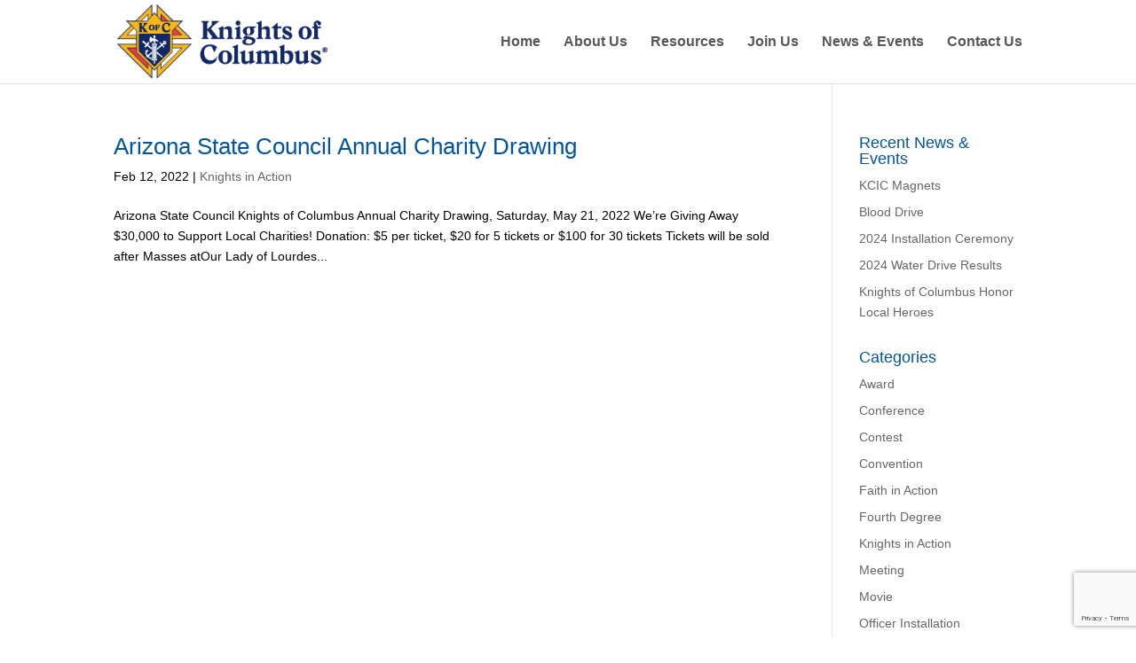

--- FILE ---
content_type: text/html; charset=utf-8
request_url: https://www.google.com/recaptcha/api2/anchor?ar=1&k=6LfXMugoAAAAAH37-8hInqFieG_QP9ETPaee9MuV&co=aHR0cHM6Ly9rb2ZjMTE4MDkub3JnOjQ0Mw..&hl=en&v=PoyoqOPhxBO7pBk68S4YbpHZ&size=invisible&anchor-ms=20000&execute-ms=30000&cb=45oqkx22jbpe
body_size: 49756
content:
<!DOCTYPE HTML><html dir="ltr" lang="en"><head><meta http-equiv="Content-Type" content="text/html; charset=UTF-8">
<meta http-equiv="X-UA-Compatible" content="IE=edge">
<title>reCAPTCHA</title>
<style type="text/css">
/* cyrillic-ext */
@font-face {
  font-family: 'Roboto';
  font-style: normal;
  font-weight: 400;
  font-stretch: 100%;
  src: url(//fonts.gstatic.com/s/roboto/v48/KFO7CnqEu92Fr1ME7kSn66aGLdTylUAMa3GUBHMdazTgWw.woff2) format('woff2');
  unicode-range: U+0460-052F, U+1C80-1C8A, U+20B4, U+2DE0-2DFF, U+A640-A69F, U+FE2E-FE2F;
}
/* cyrillic */
@font-face {
  font-family: 'Roboto';
  font-style: normal;
  font-weight: 400;
  font-stretch: 100%;
  src: url(//fonts.gstatic.com/s/roboto/v48/KFO7CnqEu92Fr1ME7kSn66aGLdTylUAMa3iUBHMdazTgWw.woff2) format('woff2');
  unicode-range: U+0301, U+0400-045F, U+0490-0491, U+04B0-04B1, U+2116;
}
/* greek-ext */
@font-face {
  font-family: 'Roboto';
  font-style: normal;
  font-weight: 400;
  font-stretch: 100%;
  src: url(//fonts.gstatic.com/s/roboto/v48/KFO7CnqEu92Fr1ME7kSn66aGLdTylUAMa3CUBHMdazTgWw.woff2) format('woff2');
  unicode-range: U+1F00-1FFF;
}
/* greek */
@font-face {
  font-family: 'Roboto';
  font-style: normal;
  font-weight: 400;
  font-stretch: 100%;
  src: url(//fonts.gstatic.com/s/roboto/v48/KFO7CnqEu92Fr1ME7kSn66aGLdTylUAMa3-UBHMdazTgWw.woff2) format('woff2');
  unicode-range: U+0370-0377, U+037A-037F, U+0384-038A, U+038C, U+038E-03A1, U+03A3-03FF;
}
/* math */
@font-face {
  font-family: 'Roboto';
  font-style: normal;
  font-weight: 400;
  font-stretch: 100%;
  src: url(//fonts.gstatic.com/s/roboto/v48/KFO7CnqEu92Fr1ME7kSn66aGLdTylUAMawCUBHMdazTgWw.woff2) format('woff2');
  unicode-range: U+0302-0303, U+0305, U+0307-0308, U+0310, U+0312, U+0315, U+031A, U+0326-0327, U+032C, U+032F-0330, U+0332-0333, U+0338, U+033A, U+0346, U+034D, U+0391-03A1, U+03A3-03A9, U+03B1-03C9, U+03D1, U+03D5-03D6, U+03F0-03F1, U+03F4-03F5, U+2016-2017, U+2034-2038, U+203C, U+2040, U+2043, U+2047, U+2050, U+2057, U+205F, U+2070-2071, U+2074-208E, U+2090-209C, U+20D0-20DC, U+20E1, U+20E5-20EF, U+2100-2112, U+2114-2115, U+2117-2121, U+2123-214F, U+2190, U+2192, U+2194-21AE, U+21B0-21E5, U+21F1-21F2, U+21F4-2211, U+2213-2214, U+2216-22FF, U+2308-230B, U+2310, U+2319, U+231C-2321, U+2336-237A, U+237C, U+2395, U+239B-23B7, U+23D0, U+23DC-23E1, U+2474-2475, U+25AF, U+25B3, U+25B7, U+25BD, U+25C1, U+25CA, U+25CC, U+25FB, U+266D-266F, U+27C0-27FF, U+2900-2AFF, U+2B0E-2B11, U+2B30-2B4C, U+2BFE, U+3030, U+FF5B, U+FF5D, U+1D400-1D7FF, U+1EE00-1EEFF;
}
/* symbols */
@font-face {
  font-family: 'Roboto';
  font-style: normal;
  font-weight: 400;
  font-stretch: 100%;
  src: url(//fonts.gstatic.com/s/roboto/v48/KFO7CnqEu92Fr1ME7kSn66aGLdTylUAMaxKUBHMdazTgWw.woff2) format('woff2');
  unicode-range: U+0001-000C, U+000E-001F, U+007F-009F, U+20DD-20E0, U+20E2-20E4, U+2150-218F, U+2190, U+2192, U+2194-2199, U+21AF, U+21E6-21F0, U+21F3, U+2218-2219, U+2299, U+22C4-22C6, U+2300-243F, U+2440-244A, U+2460-24FF, U+25A0-27BF, U+2800-28FF, U+2921-2922, U+2981, U+29BF, U+29EB, U+2B00-2BFF, U+4DC0-4DFF, U+FFF9-FFFB, U+10140-1018E, U+10190-1019C, U+101A0, U+101D0-101FD, U+102E0-102FB, U+10E60-10E7E, U+1D2C0-1D2D3, U+1D2E0-1D37F, U+1F000-1F0FF, U+1F100-1F1AD, U+1F1E6-1F1FF, U+1F30D-1F30F, U+1F315, U+1F31C, U+1F31E, U+1F320-1F32C, U+1F336, U+1F378, U+1F37D, U+1F382, U+1F393-1F39F, U+1F3A7-1F3A8, U+1F3AC-1F3AF, U+1F3C2, U+1F3C4-1F3C6, U+1F3CA-1F3CE, U+1F3D4-1F3E0, U+1F3ED, U+1F3F1-1F3F3, U+1F3F5-1F3F7, U+1F408, U+1F415, U+1F41F, U+1F426, U+1F43F, U+1F441-1F442, U+1F444, U+1F446-1F449, U+1F44C-1F44E, U+1F453, U+1F46A, U+1F47D, U+1F4A3, U+1F4B0, U+1F4B3, U+1F4B9, U+1F4BB, U+1F4BF, U+1F4C8-1F4CB, U+1F4D6, U+1F4DA, U+1F4DF, U+1F4E3-1F4E6, U+1F4EA-1F4ED, U+1F4F7, U+1F4F9-1F4FB, U+1F4FD-1F4FE, U+1F503, U+1F507-1F50B, U+1F50D, U+1F512-1F513, U+1F53E-1F54A, U+1F54F-1F5FA, U+1F610, U+1F650-1F67F, U+1F687, U+1F68D, U+1F691, U+1F694, U+1F698, U+1F6AD, U+1F6B2, U+1F6B9-1F6BA, U+1F6BC, U+1F6C6-1F6CF, U+1F6D3-1F6D7, U+1F6E0-1F6EA, U+1F6F0-1F6F3, U+1F6F7-1F6FC, U+1F700-1F7FF, U+1F800-1F80B, U+1F810-1F847, U+1F850-1F859, U+1F860-1F887, U+1F890-1F8AD, U+1F8B0-1F8BB, U+1F8C0-1F8C1, U+1F900-1F90B, U+1F93B, U+1F946, U+1F984, U+1F996, U+1F9E9, U+1FA00-1FA6F, U+1FA70-1FA7C, U+1FA80-1FA89, U+1FA8F-1FAC6, U+1FACE-1FADC, U+1FADF-1FAE9, U+1FAF0-1FAF8, U+1FB00-1FBFF;
}
/* vietnamese */
@font-face {
  font-family: 'Roboto';
  font-style: normal;
  font-weight: 400;
  font-stretch: 100%;
  src: url(//fonts.gstatic.com/s/roboto/v48/KFO7CnqEu92Fr1ME7kSn66aGLdTylUAMa3OUBHMdazTgWw.woff2) format('woff2');
  unicode-range: U+0102-0103, U+0110-0111, U+0128-0129, U+0168-0169, U+01A0-01A1, U+01AF-01B0, U+0300-0301, U+0303-0304, U+0308-0309, U+0323, U+0329, U+1EA0-1EF9, U+20AB;
}
/* latin-ext */
@font-face {
  font-family: 'Roboto';
  font-style: normal;
  font-weight: 400;
  font-stretch: 100%;
  src: url(//fonts.gstatic.com/s/roboto/v48/KFO7CnqEu92Fr1ME7kSn66aGLdTylUAMa3KUBHMdazTgWw.woff2) format('woff2');
  unicode-range: U+0100-02BA, U+02BD-02C5, U+02C7-02CC, U+02CE-02D7, U+02DD-02FF, U+0304, U+0308, U+0329, U+1D00-1DBF, U+1E00-1E9F, U+1EF2-1EFF, U+2020, U+20A0-20AB, U+20AD-20C0, U+2113, U+2C60-2C7F, U+A720-A7FF;
}
/* latin */
@font-face {
  font-family: 'Roboto';
  font-style: normal;
  font-weight: 400;
  font-stretch: 100%;
  src: url(//fonts.gstatic.com/s/roboto/v48/KFO7CnqEu92Fr1ME7kSn66aGLdTylUAMa3yUBHMdazQ.woff2) format('woff2');
  unicode-range: U+0000-00FF, U+0131, U+0152-0153, U+02BB-02BC, U+02C6, U+02DA, U+02DC, U+0304, U+0308, U+0329, U+2000-206F, U+20AC, U+2122, U+2191, U+2193, U+2212, U+2215, U+FEFF, U+FFFD;
}
/* cyrillic-ext */
@font-face {
  font-family: 'Roboto';
  font-style: normal;
  font-weight: 500;
  font-stretch: 100%;
  src: url(//fonts.gstatic.com/s/roboto/v48/KFO7CnqEu92Fr1ME7kSn66aGLdTylUAMa3GUBHMdazTgWw.woff2) format('woff2');
  unicode-range: U+0460-052F, U+1C80-1C8A, U+20B4, U+2DE0-2DFF, U+A640-A69F, U+FE2E-FE2F;
}
/* cyrillic */
@font-face {
  font-family: 'Roboto';
  font-style: normal;
  font-weight: 500;
  font-stretch: 100%;
  src: url(//fonts.gstatic.com/s/roboto/v48/KFO7CnqEu92Fr1ME7kSn66aGLdTylUAMa3iUBHMdazTgWw.woff2) format('woff2');
  unicode-range: U+0301, U+0400-045F, U+0490-0491, U+04B0-04B1, U+2116;
}
/* greek-ext */
@font-face {
  font-family: 'Roboto';
  font-style: normal;
  font-weight: 500;
  font-stretch: 100%;
  src: url(//fonts.gstatic.com/s/roboto/v48/KFO7CnqEu92Fr1ME7kSn66aGLdTylUAMa3CUBHMdazTgWw.woff2) format('woff2');
  unicode-range: U+1F00-1FFF;
}
/* greek */
@font-face {
  font-family: 'Roboto';
  font-style: normal;
  font-weight: 500;
  font-stretch: 100%;
  src: url(//fonts.gstatic.com/s/roboto/v48/KFO7CnqEu92Fr1ME7kSn66aGLdTylUAMa3-UBHMdazTgWw.woff2) format('woff2');
  unicode-range: U+0370-0377, U+037A-037F, U+0384-038A, U+038C, U+038E-03A1, U+03A3-03FF;
}
/* math */
@font-face {
  font-family: 'Roboto';
  font-style: normal;
  font-weight: 500;
  font-stretch: 100%;
  src: url(//fonts.gstatic.com/s/roboto/v48/KFO7CnqEu92Fr1ME7kSn66aGLdTylUAMawCUBHMdazTgWw.woff2) format('woff2');
  unicode-range: U+0302-0303, U+0305, U+0307-0308, U+0310, U+0312, U+0315, U+031A, U+0326-0327, U+032C, U+032F-0330, U+0332-0333, U+0338, U+033A, U+0346, U+034D, U+0391-03A1, U+03A3-03A9, U+03B1-03C9, U+03D1, U+03D5-03D6, U+03F0-03F1, U+03F4-03F5, U+2016-2017, U+2034-2038, U+203C, U+2040, U+2043, U+2047, U+2050, U+2057, U+205F, U+2070-2071, U+2074-208E, U+2090-209C, U+20D0-20DC, U+20E1, U+20E5-20EF, U+2100-2112, U+2114-2115, U+2117-2121, U+2123-214F, U+2190, U+2192, U+2194-21AE, U+21B0-21E5, U+21F1-21F2, U+21F4-2211, U+2213-2214, U+2216-22FF, U+2308-230B, U+2310, U+2319, U+231C-2321, U+2336-237A, U+237C, U+2395, U+239B-23B7, U+23D0, U+23DC-23E1, U+2474-2475, U+25AF, U+25B3, U+25B7, U+25BD, U+25C1, U+25CA, U+25CC, U+25FB, U+266D-266F, U+27C0-27FF, U+2900-2AFF, U+2B0E-2B11, U+2B30-2B4C, U+2BFE, U+3030, U+FF5B, U+FF5D, U+1D400-1D7FF, U+1EE00-1EEFF;
}
/* symbols */
@font-face {
  font-family: 'Roboto';
  font-style: normal;
  font-weight: 500;
  font-stretch: 100%;
  src: url(//fonts.gstatic.com/s/roboto/v48/KFO7CnqEu92Fr1ME7kSn66aGLdTylUAMaxKUBHMdazTgWw.woff2) format('woff2');
  unicode-range: U+0001-000C, U+000E-001F, U+007F-009F, U+20DD-20E0, U+20E2-20E4, U+2150-218F, U+2190, U+2192, U+2194-2199, U+21AF, U+21E6-21F0, U+21F3, U+2218-2219, U+2299, U+22C4-22C6, U+2300-243F, U+2440-244A, U+2460-24FF, U+25A0-27BF, U+2800-28FF, U+2921-2922, U+2981, U+29BF, U+29EB, U+2B00-2BFF, U+4DC0-4DFF, U+FFF9-FFFB, U+10140-1018E, U+10190-1019C, U+101A0, U+101D0-101FD, U+102E0-102FB, U+10E60-10E7E, U+1D2C0-1D2D3, U+1D2E0-1D37F, U+1F000-1F0FF, U+1F100-1F1AD, U+1F1E6-1F1FF, U+1F30D-1F30F, U+1F315, U+1F31C, U+1F31E, U+1F320-1F32C, U+1F336, U+1F378, U+1F37D, U+1F382, U+1F393-1F39F, U+1F3A7-1F3A8, U+1F3AC-1F3AF, U+1F3C2, U+1F3C4-1F3C6, U+1F3CA-1F3CE, U+1F3D4-1F3E0, U+1F3ED, U+1F3F1-1F3F3, U+1F3F5-1F3F7, U+1F408, U+1F415, U+1F41F, U+1F426, U+1F43F, U+1F441-1F442, U+1F444, U+1F446-1F449, U+1F44C-1F44E, U+1F453, U+1F46A, U+1F47D, U+1F4A3, U+1F4B0, U+1F4B3, U+1F4B9, U+1F4BB, U+1F4BF, U+1F4C8-1F4CB, U+1F4D6, U+1F4DA, U+1F4DF, U+1F4E3-1F4E6, U+1F4EA-1F4ED, U+1F4F7, U+1F4F9-1F4FB, U+1F4FD-1F4FE, U+1F503, U+1F507-1F50B, U+1F50D, U+1F512-1F513, U+1F53E-1F54A, U+1F54F-1F5FA, U+1F610, U+1F650-1F67F, U+1F687, U+1F68D, U+1F691, U+1F694, U+1F698, U+1F6AD, U+1F6B2, U+1F6B9-1F6BA, U+1F6BC, U+1F6C6-1F6CF, U+1F6D3-1F6D7, U+1F6E0-1F6EA, U+1F6F0-1F6F3, U+1F6F7-1F6FC, U+1F700-1F7FF, U+1F800-1F80B, U+1F810-1F847, U+1F850-1F859, U+1F860-1F887, U+1F890-1F8AD, U+1F8B0-1F8BB, U+1F8C0-1F8C1, U+1F900-1F90B, U+1F93B, U+1F946, U+1F984, U+1F996, U+1F9E9, U+1FA00-1FA6F, U+1FA70-1FA7C, U+1FA80-1FA89, U+1FA8F-1FAC6, U+1FACE-1FADC, U+1FADF-1FAE9, U+1FAF0-1FAF8, U+1FB00-1FBFF;
}
/* vietnamese */
@font-face {
  font-family: 'Roboto';
  font-style: normal;
  font-weight: 500;
  font-stretch: 100%;
  src: url(//fonts.gstatic.com/s/roboto/v48/KFO7CnqEu92Fr1ME7kSn66aGLdTylUAMa3OUBHMdazTgWw.woff2) format('woff2');
  unicode-range: U+0102-0103, U+0110-0111, U+0128-0129, U+0168-0169, U+01A0-01A1, U+01AF-01B0, U+0300-0301, U+0303-0304, U+0308-0309, U+0323, U+0329, U+1EA0-1EF9, U+20AB;
}
/* latin-ext */
@font-face {
  font-family: 'Roboto';
  font-style: normal;
  font-weight: 500;
  font-stretch: 100%;
  src: url(//fonts.gstatic.com/s/roboto/v48/KFO7CnqEu92Fr1ME7kSn66aGLdTylUAMa3KUBHMdazTgWw.woff2) format('woff2');
  unicode-range: U+0100-02BA, U+02BD-02C5, U+02C7-02CC, U+02CE-02D7, U+02DD-02FF, U+0304, U+0308, U+0329, U+1D00-1DBF, U+1E00-1E9F, U+1EF2-1EFF, U+2020, U+20A0-20AB, U+20AD-20C0, U+2113, U+2C60-2C7F, U+A720-A7FF;
}
/* latin */
@font-face {
  font-family: 'Roboto';
  font-style: normal;
  font-weight: 500;
  font-stretch: 100%;
  src: url(//fonts.gstatic.com/s/roboto/v48/KFO7CnqEu92Fr1ME7kSn66aGLdTylUAMa3yUBHMdazQ.woff2) format('woff2');
  unicode-range: U+0000-00FF, U+0131, U+0152-0153, U+02BB-02BC, U+02C6, U+02DA, U+02DC, U+0304, U+0308, U+0329, U+2000-206F, U+20AC, U+2122, U+2191, U+2193, U+2212, U+2215, U+FEFF, U+FFFD;
}
/* cyrillic-ext */
@font-face {
  font-family: 'Roboto';
  font-style: normal;
  font-weight: 900;
  font-stretch: 100%;
  src: url(//fonts.gstatic.com/s/roboto/v48/KFO7CnqEu92Fr1ME7kSn66aGLdTylUAMa3GUBHMdazTgWw.woff2) format('woff2');
  unicode-range: U+0460-052F, U+1C80-1C8A, U+20B4, U+2DE0-2DFF, U+A640-A69F, U+FE2E-FE2F;
}
/* cyrillic */
@font-face {
  font-family: 'Roboto';
  font-style: normal;
  font-weight: 900;
  font-stretch: 100%;
  src: url(//fonts.gstatic.com/s/roboto/v48/KFO7CnqEu92Fr1ME7kSn66aGLdTylUAMa3iUBHMdazTgWw.woff2) format('woff2');
  unicode-range: U+0301, U+0400-045F, U+0490-0491, U+04B0-04B1, U+2116;
}
/* greek-ext */
@font-face {
  font-family: 'Roboto';
  font-style: normal;
  font-weight: 900;
  font-stretch: 100%;
  src: url(//fonts.gstatic.com/s/roboto/v48/KFO7CnqEu92Fr1ME7kSn66aGLdTylUAMa3CUBHMdazTgWw.woff2) format('woff2');
  unicode-range: U+1F00-1FFF;
}
/* greek */
@font-face {
  font-family: 'Roboto';
  font-style: normal;
  font-weight: 900;
  font-stretch: 100%;
  src: url(//fonts.gstatic.com/s/roboto/v48/KFO7CnqEu92Fr1ME7kSn66aGLdTylUAMa3-UBHMdazTgWw.woff2) format('woff2');
  unicode-range: U+0370-0377, U+037A-037F, U+0384-038A, U+038C, U+038E-03A1, U+03A3-03FF;
}
/* math */
@font-face {
  font-family: 'Roboto';
  font-style: normal;
  font-weight: 900;
  font-stretch: 100%;
  src: url(//fonts.gstatic.com/s/roboto/v48/KFO7CnqEu92Fr1ME7kSn66aGLdTylUAMawCUBHMdazTgWw.woff2) format('woff2');
  unicode-range: U+0302-0303, U+0305, U+0307-0308, U+0310, U+0312, U+0315, U+031A, U+0326-0327, U+032C, U+032F-0330, U+0332-0333, U+0338, U+033A, U+0346, U+034D, U+0391-03A1, U+03A3-03A9, U+03B1-03C9, U+03D1, U+03D5-03D6, U+03F0-03F1, U+03F4-03F5, U+2016-2017, U+2034-2038, U+203C, U+2040, U+2043, U+2047, U+2050, U+2057, U+205F, U+2070-2071, U+2074-208E, U+2090-209C, U+20D0-20DC, U+20E1, U+20E5-20EF, U+2100-2112, U+2114-2115, U+2117-2121, U+2123-214F, U+2190, U+2192, U+2194-21AE, U+21B0-21E5, U+21F1-21F2, U+21F4-2211, U+2213-2214, U+2216-22FF, U+2308-230B, U+2310, U+2319, U+231C-2321, U+2336-237A, U+237C, U+2395, U+239B-23B7, U+23D0, U+23DC-23E1, U+2474-2475, U+25AF, U+25B3, U+25B7, U+25BD, U+25C1, U+25CA, U+25CC, U+25FB, U+266D-266F, U+27C0-27FF, U+2900-2AFF, U+2B0E-2B11, U+2B30-2B4C, U+2BFE, U+3030, U+FF5B, U+FF5D, U+1D400-1D7FF, U+1EE00-1EEFF;
}
/* symbols */
@font-face {
  font-family: 'Roboto';
  font-style: normal;
  font-weight: 900;
  font-stretch: 100%;
  src: url(//fonts.gstatic.com/s/roboto/v48/KFO7CnqEu92Fr1ME7kSn66aGLdTylUAMaxKUBHMdazTgWw.woff2) format('woff2');
  unicode-range: U+0001-000C, U+000E-001F, U+007F-009F, U+20DD-20E0, U+20E2-20E4, U+2150-218F, U+2190, U+2192, U+2194-2199, U+21AF, U+21E6-21F0, U+21F3, U+2218-2219, U+2299, U+22C4-22C6, U+2300-243F, U+2440-244A, U+2460-24FF, U+25A0-27BF, U+2800-28FF, U+2921-2922, U+2981, U+29BF, U+29EB, U+2B00-2BFF, U+4DC0-4DFF, U+FFF9-FFFB, U+10140-1018E, U+10190-1019C, U+101A0, U+101D0-101FD, U+102E0-102FB, U+10E60-10E7E, U+1D2C0-1D2D3, U+1D2E0-1D37F, U+1F000-1F0FF, U+1F100-1F1AD, U+1F1E6-1F1FF, U+1F30D-1F30F, U+1F315, U+1F31C, U+1F31E, U+1F320-1F32C, U+1F336, U+1F378, U+1F37D, U+1F382, U+1F393-1F39F, U+1F3A7-1F3A8, U+1F3AC-1F3AF, U+1F3C2, U+1F3C4-1F3C6, U+1F3CA-1F3CE, U+1F3D4-1F3E0, U+1F3ED, U+1F3F1-1F3F3, U+1F3F5-1F3F7, U+1F408, U+1F415, U+1F41F, U+1F426, U+1F43F, U+1F441-1F442, U+1F444, U+1F446-1F449, U+1F44C-1F44E, U+1F453, U+1F46A, U+1F47D, U+1F4A3, U+1F4B0, U+1F4B3, U+1F4B9, U+1F4BB, U+1F4BF, U+1F4C8-1F4CB, U+1F4D6, U+1F4DA, U+1F4DF, U+1F4E3-1F4E6, U+1F4EA-1F4ED, U+1F4F7, U+1F4F9-1F4FB, U+1F4FD-1F4FE, U+1F503, U+1F507-1F50B, U+1F50D, U+1F512-1F513, U+1F53E-1F54A, U+1F54F-1F5FA, U+1F610, U+1F650-1F67F, U+1F687, U+1F68D, U+1F691, U+1F694, U+1F698, U+1F6AD, U+1F6B2, U+1F6B9-1F6BA, U+1F6BC, U+1F6C6-1F6CF, U+1F6D3-1F6D7, U+1F6E0-1F6EA, U+1F6F0-1F6F3, U+1F6F7-1F6FC, U+1F700-1F7FF, U+1F800-1F80B, U+1F810-1F847, U+1F850-1F859, U+1F860-1F887, U+1F890-1F8AD, U+1F8B0-1F8BB, U+1F8C0-1F8C1, U+1F900-1F90B, U+1F93B, U+1F946, U+1F984, U+1F996, U+1F9E9, U+1FA00-1FA6F, U+1FA70-1FA7C, U+1FA80-1FA89, U+1FA8F-1FAC6, U+1FACE-1FADC, U+1FADF-1FAE9, U+1FAF0-1FAF8, U+1FB00-1FBFF;
}
/* vietnamese */
@font-face {
  font-family: 'Roboto';
  font-style: normal;
  font-weight: 900;
  font-stretch: 100%;
  src: url(//fonts.gstatic.com/s/roboto/v48/KFO7CnqEu92Fr1ME7kSn66aGLdTylUAMa3OUBHMdazTgWw.woff2) format('woff2');
  unicode-range: U+0102-0103, U+0110-0111, U+0128-0129, U+0168-0169, U+01A0-01A1, U+01AF-01B0, U+0300-0301, U+0303-0304, U+0308-0309, U+0323, U+0329, U+1EA0-1EF9, U+20AB;
}
/* latin-ext */
@font-face {
  font-family: 'Roboto';
  font-style: normal;
  font-weight: 900;
  font-stretch: 100%;
  src: url(//fonts.gstatic.com/s/roboto/v48/KFO7CnqEu92Fr1ME7kSn66aGLdTylUAMa3KUBHMdazTgWw.woff2) format('woff2');
  unicode-range: U+0100-02BA, U+02BD-02C5, U+02C7-02CC, U+02CE-02D7, U+02DD-02FF, U+0304, U+0308, U+0329, U+1D00-1DBF, U+1E00-1E9F, U+1EF2-1EFF, U+2020, U+20A0-20AB, U+20AD-20C0, U+2113, U+2C60-2C7F, U+A720-A7FF;
}
/* latin */
@font-face {
  font-family: 'Roboto';
  font-style: normal;
  font-weight: 900;
  font-stretch: 100%;
  src: url(//fonts.gstatic.com/s/roboto/v48/KFO7CnqEu92Fr1ME7kSn66aGLdTylUAMa3yUBHMdazQ.woff2) format('woff2');
  unicode-range: U+0000-00FF, U+0131, U+0152-0153, U+02BB-02BC, U+02C6, U+02DA, U+02DC, U+0304, U+0308, U+0329, U+2000-206F, U+20AC, U+2122, U+2191, U+2193, U+2212, U+2215, U+FEFF, U+FFFD;
}

</style>
<link rel="stylesheet" type="text/css" href="https://www.gstatic.com/recaptcha/releases/PoyoqOPhxBO7pBk68S4YbpHZ/styles__ltr.css">
<script nonce="3Aj2SLZG0i8nC0xBJHI5mQ" type="text/javascript">window['__recaptcha_api'] = 'https://www.google.com/recaptcha/api2/';</script>
<script type="text/javascript" src="https://www.gstatic.com/recaptcha/releases/PoyoqOPhxBO7pBk68S4YbpHZ/recaptcha__en.js" nonce="3Aj2SLZG0i8nC0xBJHI5mQ">
      
    </script></head>
<body><div id="rc-anchor-alert" class="rc-anchor-alert"></div>
<input type="hidden" id="recaptcha-token" value="[base64]">
<script type="text/javascript" nonce="3Aj2SLZG0i8nC0xBJHI5mQ">
      recaptcha.anchor.Main.init("[\x22ainput\x22,[\x22bgdata\x22,\x22\x22,\[base64]/[base64]/[base64]/KE4oMTI0LHYsdi5HKSxMWihsLHYpKTpOKDEyNCx2LGwpLFYpLHYpLFQpKSxGKDE3MSx2KX0scjc9ZnVuY3Rpb24obCl7cmV0dXJuIGx9LEM9ZnVuY3Rpb24obCxWLHYpe04odixsLFYpLFZbYWtdPTI3OTZ9LG49ZnVuY3Rpb24obCxWKXtWLlg9KChWLlg/[base64]/[base64]/[base64]/[base64]/[base64]/[base64]/[base64]/[base64]/[base64]/[base64]/[base64]\\u003d\x22,\[base64]\\u003d\\u003d\x22,\x22wpXChMKaSzLDgsOBw4cew4jDnsKaw59wS0LDmsKfIwHCmMKewq50fSxPw7NABMOnw5DCp8OSH1Q4wpQRdsO2wr1tCRVQw6ZpYk3DssKpVjXDhmMXScOLwrrClcOXw53DqMOzw4lsw5nDq8KmwoxCw5rDhcOzwo7CscOvRhgyw4bCkMOxw4DDrTwfCj1ww5/Dp8O+BH/[base64]/w75LwpLCjsKcwosgBMKFTQfCgj/CnSzChhDDiF0rw4/DrcKYJCIww70ZbMO7wp40c8OQVXh3c8OwM8OVfMOwwoDCjFHCgEg+AsOeJRjCnMK6wobDr1NmwqptKcO4I8OPw7fDgQB8w7XDiG5Ww4nCqMKiwqDDh8O+wq3CjW3DmjZXw6vCqRHCs8K+OFgRw6jDvsKLLlrCncKZw5UTGVrDrkvCrsKhwqLCmBE/wqPChSbCusOhw6gwwoAXw4nDgA0OP8Klw6jDn20ZC8OPTcK/OR7Dt8KsVjzCg8Knw7M7wrsOIxHCu8OhwrMvcsOLwr4vW8OdVcOgOMOoPSZRw5EFwpFIw5vDl2vDuyvCosOPwqrChcKhOsK1w4XCphnDssO8QcOXb18rGy0aJMKRwqHCuBwJw5jChknCoATCuBt/woPDr8KCw6dVGGstw7bCvkHDnMK2DFw+w4tuf8KRw50mwrJxw6bDlFHDgHFMw4UzwpoTw5XDj8OrwoXDl8KOw5InKcKCw5DCsT7DisO1R0PCtVTCn8O9ET/Cg8K5akrCksOtwp0RIDoWwqDDknA7dcO9ScOSwr7ChSPCmcKCWcOywp/DuCNnCTTCoxvDqMKhwo1CwqjCu8OqwqLDvwHDosKcw5TCki43wq3CmQvDk8KHOgkNCSfDq8OMdhfDoMKTwrcSw5nCjkoAw65sw67CsiXCosO2w5/CvMOVEMO2BcOzJMO/[base64]/CpsKGw7pmwqNCFQ/Dh31tw5rCssKzBMKtwoXCgMKpwok0H8OIEsKOwrZKw7YPSxcKQgnDnsO9w4fDownCh3TDqETDtXw8UHoadw/[base64]/w7HCpAJCwrHCoAsZDcKTwpd7wpXChMKMw6Zow5BmFcKaaHzDsj98F8K8AAV5wpzCv8OpScODMWY1w6t+OsKkNcKuw5xdw4jDucOzexMyw5FpwrnCqAbCs8OrdcO5AR/CtsOCw4Bpw5Mqw5nDoDXDq2JMw7QhNC7CjDElH8OGwpfDrkwfwqrCu8O1bGkAw4XDqsO2w6/[base64]/Cvz8ow4lPw4rCnGljwpgXQTPClcKWwoluw6DDvMK5WUUMwpHDjcKHw7RVBcO1w6tSw7jDhsOVw7IAw71QwpjCpsOydx3DogPCtsOsT2ZPwoNnCGjDlsKKc8O6w6trw4Uew6nDq8KOwohvwqXCnMKfw5rCg0glEFTCiMKEw6nDj0lkw7hswrnCiEFlwrXCuk/DmcK5w6tmw67DtMO3wp1WfsOeGsONwr7DucO3wok3UGIWw5lAw6nChirCiRkbXGcTLG/[base64]/KVlVw5jDugvCg8OrWXxGwoUkFH7DuMOcwonCrcOOwoDCnMKIwoXDtQUywrLCoWLClMKQwqUgHQHDpsOMwrXCtcKFwpdhwrHDhzkEemTDjj3CtHALSEbDjg8twqnCozUkE8OBAVR2VMKqwq/Ds8Oqw4nDqUA3bMKcBcKaLMOyw6UDF8K8EcK/wonDtUrChcODwqJgwrXCkzwTEnLCocOBwqdRPF8Nw7FTw4oJdcK5w5TCu2Q6w4E0GyTDj8KKw49kw6bDmsK0Y8KvaTlsFglGCMOKwr3CgcKaUT5Jw4Unw7zDhcOAw6g3w5fDmC0Ew4/[base64]/DscKlw4PDiMK6wooMRcKiw7/CmMO9w78/SwjDqXkvE1MQw6kJw6h6woHCsg/Du0tfMhPDncKDc3/[base64]/W8KUwrcOwrbCh8KLZWXDjMKcw7jDoVAawooRYsKzwrtrVnrDgcKSOFVGw43ClAlLwpzDg37CqTnDiU3CsAZ4woPDhMKew5XCmsOTwroybcOrYsOPYcKGDR/ClMKCdAZrwrHChn9BwqRAEQ0JYxAaw5/DlcOhwqTCosKdwpZ4w6M0SDkJwqZoKz7Cj8Ocw7DDhMKSw6XDkF/Dr10Ow5fCocOcKcO7fQDDk3/[base64]/[base64]/M8OWTMK4wpLDrsKOAcOUbjFXwosUDcONY8KEw5PDlR8/woleHnxpwoDDssKVCsOewpJCw7jDk8O2w4XCr39HLcKMRcOkBjXCvlnCrMOowoXDp8O/wp7Dk8OiGl5cwrFfaABpWcO7VnvCq8KkdMKGdMKpw4bCrGLDvw4cwohaw7cfwqTDkXkfNcOYwqXDmwkcw75DQcKvwrfCvsKjw7tXF8KdGwNgwobDoMKiXMOlXMKbOsKywq8ew4zDt0AKw7B2IhoRwo3Dl8O1woDCv0Z/IsO4w6TDm8OgPMOXQcOQQDk3w7hAw7nCj8K5w47ClcO2NMKqwrhEwrs9ZMO4wp/Ck0hPfsOWPsODwrtbI3PDrlPDuVfDr1LDhMKhw7U6w4/DnsOmw55jMjnCuwbDskMww5MJbFXCtVjCpsKew4FwHF4ow4LCtsKlw6HCjMKBDA1Yw58twqNgARl0RsKZWj7DlsOwwrXCm8KYwpLDksO3wp/Clx/[base64]/woJ8wrMyw4VqJMOUw4F5CWvDsFIzwpvCtxvCrsKuw5Y/PGvDvwhiwqp3wrYoOcOITcODwq48woZLw4JRw4RiZUjDpgbDmD3Dvnlmw5bDq8KRZsOHw4/Dv8OIwqTDlsKzwrPDsMKQw5DDkcOfQ0kBKHs3w6TDjUk+aMOeJ8K/D8OAwpQrw7jCvjsiwolRwrAXw5QzbFILw740fU4qIsKjLcOQLEsOwrzDs8OQw6DDu00ScsOTbDjCrMOyK8K1ZknCmMOGwow/OsOjacOzw4wSSMKNU8K3w5RtwoxVwonCjsO/wrzCvR/Dj8KFw6tWNcKxO8KjZ8KqQ3vChsOrThB9YQkEw4lswrfDnMOPwocSw5/DjjUpw7fDosKEwojDlMOvwqHCmsKrJsKzFMK4UmoUVsO5E8KyEcKEw50RwrZjYAoHXMKQw54SScOIw6vCosOLwr8mYS7CpcOQU8OPwpjDqzrDuDg2w4wKwpAqw6k5OcO9HsKZw4oWHT7Dh2bDuH/CucOEfQFMcSwDw43Dp2xkD8K/[base64]/ChMKlXlTCiDdVwrHColBdw5sIU8OwT8OiKR0vwqh5ZMK6wo3CtMK5FsOSJ8KmwqR0blzCpMOAI8KdAsK1NXYKwqRWw6hjasOpwoHCsMOKwp96AMKxaCsJw60ww5DCrFrDksKcwoxpwqTCt8KYKcOkXMOIby8NwqtRdXXDnsKTOxVqw6jCtMOWZcONAk/[base64]/LsOhw4jDjMOewqBzOMKOSHnCthrDvBLCn0rChxRwwqVIGiocfsO5wobDtX7ChSpWw4nDtxvDqMOzKMKCw6lEw5zDocKHwphOw7nDkMKHwo9Ww5ZTw5XDnsOaw6/DgCXDmSrCrcOAXwLCrsKoDMOowo/CvF3DgcKAwpBQf8K5w49NA8OeRsK6wokJCMKJw6HDjMO8dDPCqlbDlUBvwq0Gegh5BQLCrk3CgMOLGD1tw5YXwrVXw6rDosKmw7EOBMKIw5hcwpY+wofCnz/Dq2nCssKcw7fDl3/CgsOIwrbCnSPDnMOLbMKiLyzCsBjCqFPDisOiK2ZFwrnCs8Oaw61bWitnwpfDk1fDpsKedxzCg8Obw5HCu8KUwq3ChsKYwrYYwofDu27CsBjCiFbDncK8Zz/DrMK/GsObE8OlDQd7woDCtk3DggUqw4HCgsObwpxRKcKCLiBpGsKLw5osw6XCg8OXAMOVUhR+wrjDlGLDqgsTKjfCjsKcwp59w4Vkwr/CmCjCjsOpfMO/[base64]/CncOxPMKlwpJUWMKcw5/DucO3wq7DjMK6w648MsKofMOsw7bDiMKcw7lYw4/DrsOfbEl+RiYFwrRTHSEjw7Y7wqoMTUXDgcKIw552w5JsADXDgcOHFj/Dni9bwqPDmcKAaxnCvhQSwpHDisKrw6zDrMKOwo0qwq1JXGgDM8Oew5fDqxDCjU9dWyDDtMOnI8O5wrjCj8Ozw6HCvsKDw6DCplNywqljLMK/Z8Oxw5/CukAawoQgS8KaNsOEw5fDjsO5woJeZsKKwo8JE8Kvcwh5w4HCrsOtwpTCiSURcn5nY8KpwojDphdQw58WU8KswodmXsKzw5nDpWFUwq0Hwq9xwqIYwonCjG/[base64]/DniBBFsKiw6HDncOiw6Vbw6hYw4LDhG3Ciyw3IsO2woPCj8KqLg5jVMKow6BfwoDCoFvCrcKFa1g6w7gXwptEccKsYgxPYcOJd8ODw4HDhi1iwp1LwqjDvGoAw54Aw5LDusKtVcKkw5/DhCFqw4BxFx15w4nCuMKGw4nDrMKxZQrDunvCm8KtTCAQb2fCjcKNf8OAWSU3CQwFTnbDp8OQFlgRJ3xNwo3DvwzDrMKNw5Rpw4fCp3dnwrguwrEvaVrCq8OJNcOYwpnDh8K6T8OodcOQEAo7HXY0UyoTwp7DpWDCrwVwGh/DpsO+N3/Dk8OaZG3CjVwkasKQFTvDrcONw7nDqEYnacK0esOswoQ2wrrCr8OFQx4+wqLCu8Oawqo0NgjCkMKuw5how4jChcOyPsOlewF7wr3CkcO5w6lZwrjCkUrDmw4qSMKbwrB7Nj4mOMKnSsOLwqHDuMKsw4/DhcKbw6ZLwqHCi8OzR8OYVcOUMUHCiMOVw75bwpUgw40WXzjDoBLCriQrOcOSNivDo8KWE8OEW0zCpcKeQMOrfnLDmMOOQw3DsxfCoMOCE8KtNCzDg8KDZHRNSX1ib8ODPzgnw5lSRsK+wrpFw4/CvF8Swq7CgcKvw57DpMK/KMKAeDwjPBMIWiLDosODYUVPF8Kgdl3CjcKrw7LDszUyw5/ClMOSbHQAwpQ4PsKLd8K9aDfClcK4w7gzGGXDl8OPPcKSw7gRwrDDmB/CnyfDthwLw5w4wqPDlcO0wpkVNG/[base64]/acOiOQHCiDvClS55w6zCnWvDixvCoG5twphybi9FVcK/VcKPGDJbKDpcBMO+wr/DmSzCksOaw47Dj2jCjMK1wo5sGnjCvcKaN8Koc25Mw5lnwqrCgcKKwpLDssKBw71OWsONw7N5b8OfPFk6Xm7CtXPClTnDrcKOwp3CqsKjw5PCqgFOF8KpRgvDn8K7wrNsCXvDh0HCo1rDg8KXwoTDjMOLw6pHa2TDrzrCqVo6BMK/wqHCtQ7DomjDrGhJTMOGwowCESgwHcK+wrQSw4bCisKTwoRawqTCkSE8wqPDvwnCucKUw6tlb2TCixXDs0DCsRrDicOwwr1BwpjCiyFwUcKjMB3DhkouOC7Cs3DDiMOAw6/DpcO/w5rDm1DCrgcSRsO9wofCiMO0PMKjw71swqzDiMKnwq4TwrExw7NOBMOlwr9HWsKHwrI6w7dDScKJw4pCw6zDlwRfwqLDtcKDcXLCqxReKBDCtMOrZ8KXw6XDrMODwpU3KyzDscKNw7vDisO/[base64]/CpFnCjMKwXijDoMOjPMKtwp7CtjnClcOTEsOwJ3rChndOw7HDv8KPQ8KOw77CtMOyw4DDlBAMw7PCgj8Rwp5PwqpGwpPDucO5LCDDgW1kBQU2aB4LBcKAwrczN8Kxwqlsw7nDrMKxB8OUwqxoCwwvw51rCD92w4ATFcOaMAcxwpjCjcKGwrQKesOBScOdw5/Cr8KtwqkmwqzDqsOgL8Kvwr/DrmLCrncLMMOCbALCl1/DiEsgWy3CicOOwqlKw49ycMKHEynCucKwwpzCg8ONHl7DtcOYw555wph6SX9UEsK8YVdzw7PCgcOBRWhoF1VzOMK/QsOeJQnCjDw/SMK8JMOGb1siw7rDnsKea8OSw61AaUjDhUxVWm7DrcO9w5vDphLCvQbDjEHCucODHhJtWMKHSiJpwpwZwqDCtMK+PcKbP8KAJDhWwqPChXkiBcK/w7LCp8KtJcK/[base64]/w4/Cl1nDmnPCssOWFsKwYDADw6fCuDvDrivCtW4/[base64]/CrGRIwqctC8Kow4gXwpFVwoPCmiXDq8OBVCTCtcKVV3PDgcOKVnt/DsOeWsKuwo/[base64]/[base64]/ChX0MZ8KCwqjCvsOmw4BkdMKpBsKow6tbwoYlwqTDrMK2woAjUULCpMKtwoYCwp4RNcOXJ8Oiw4nDrlIjccOHWsKqwq3DqMKCej1gwpDDm0bDkQPCqyFcAHUOGDfDq8OUIxkLwrLCrkfCnn3CicK5wpnDrcKRLgHCvATDh2F/UijCl0zDhjDCmsOELwvDg8KWw6zDm1RVw4cCw7fClErDhsKEDMOkwo/DnMK6woHCrwdDw7zDoQ9SwoLCrsOSwqDChFpKwp/CsGvCv8KXKMK4woLClGlGw7p7Y0zCocKswpgYwrdcUUdWw47DtBh5wrZKw5bDmlULYSVZw4NBwqfCmFMGwqsOw4LDmG3DscKGPMONw4PDtcKvcMOpw4oNX8KCwrEWwow4w7jDi8ONInIvwo/CtsOwwq0ww6bChiXDnMKnFg3DoDdrwr/ChsK8w6hfw4FiWsKRbTxdOk5tAcKcXsKrwoN8WRHCkcO8Ql3ChMOzwqDDicKyw5A4bsKld8OISsO/MRcUw5R2NR/CksOPw55Jw6JGaxJ4w77DogzDvsOVw6Npwq9sEcO/E8K4wo8sw7YbwoXDuRPDv8OJKCFKwrbCsTzCr1fCogPDt2nDsizCncOiwopYccKScn5IPcKBUcKfGj9qIwjCp3XDrcOOw7TCkTNawp4dZVtnw684wrFWwqDCqybCuU1Dw5AIcH/CkMKcw63CnMOhFAkGP8KzByQUw5hJMMKiSsOdf8O3wpAjw67DqcKvw61Cw79ZTMKlw4jCml/Cs0tcw4rDmMOVZMKIw7pdH2jDkxTDqMK0NMOICsKBLynCv0IXK8KDw5LDp8K2wphwwq/CsMKwfsKLNE1CWcKTGQ82YWbCmcOCw6kIw6vDpVzCrcKDYsKKw4E3bMKOw6XCo8K0fS/DqmPCrMKZbcOOw6rCqwfCrDQHAcOSCsKkwpnDtDXDu8KawobCgsK9woQPWGXCs8OuJ0IHQcKawrU0w5gywrDCn1hgwpQ4wo/CrSgdV2M8K2bCnsOAVMKXXhgmw5FqV8OLwrA4YMKlwrkrw4DDrnoeZ8K3DlRcIsOBY3bCp2DCgMK/aQLDkQUkwqtwUzIdw7nDuwXCsEhMHRM1wrXClWgawrtXwp9bw6lnLcOmw4LDr3zDksO9w5HDs8K3w69KOsOBwpImw6QowoYDc8OCIMOyw7vDv8K0w7XDmFLCp8OWw4XDu8Kaw5lHZkQ8wpnCpRfDoMKvfXB4SMO/YxBPw6zDpMOKw53Clhlbwp0kw7pWwoPDgMKKA0prw7LDpcOqHcO/[base64]/Dj8Oqw553cWAAwoXClRLDuMODEMODV8OHwrDCtkpCJQVFThfCjwXDlAzDuRTCoU43cBUsa8KdWiLChWTCqkzDvcKVwobDocO/JMO4wo8XPMKYNcOlwpfCjm7DmU9jNMOew6YROEASSWgAY8OeSDbDgcO3w7UBwoBZwpZJAy/DpT/[base64]/Cp0x1w73Cl3wjwpszw4TCnCDDpcK2dz4gwrAZwq81XcOBw6RTw4rDrMKKARY+XW8uYBArIzHDhMOVA1s3w7nDm8OdwpLDjMOpwotmw6LChcKww7/Dn8OpU390w75vI8OBw4rDsCjDr8O6wqgQwpxpIMOwDsKAckjDoMKKw4PDm0ozZB0yw5pqZMK5w6XClcOndnB1w6pWJMOQVW/Do8KUwrZEMsODIXDDosKcWMKaB3B8ZcOVTikmOEkVwoTDpcOCEcOUwo1USC3CiF7CssKSZQEQwoMXHsOUGwPDtcKeWBxNw6rCgcKHcRZjJcKsw4JXOSp/CcKiR1vCplbDihxXc33DjXwKw7l1wqYZKi0ARwvDocO8wqtBUcOnJlpKKsKtWnlCwqMpwq/[base64]/ZsOFwqNEG8OAdwLCphJ3wrZ7Vx3DoyHClRzCjcOwP8KcLnPDrMK8wo/[base64]/Dgy/[base64]/[base64]/ChBLDrsKAcsOSET7DknMuwodfwpouScOLwqzCkwE5wq1/LylmwofChzHCicKtZMKww5HDkSZ3SAnDmWV4Rm/Cv3cjw4F/dsO7woY0d8K8wpQ9wokSI8K6KcKLw7PDlsKNwrQ9fWzDlnHDiDYJfwEjw6o9w5fDscK5w7AjTsONw4zCq17CkhTDin/Cp8Kvw5xCw4bDo8OpV8OtUcKXwogFwqgSNjXDksKkwqfCpsKFTG/DuMKqwrfDjBUMw6o8w6UYwoJXD1UUwpjDjcKjDBJqw6p9Th59D8KMbsO3wokWUGzDp8OHS1/CumoSLcO9PkTCiMOlJsKbDTkgYmbDtcKlY1BEw7jCng/ClcO9Kw/CvsKnFnM3wpBBwqtEw5IWw65BeMOAF0LDv8K5MsOjK0tPw4zCiRHDlsK+wox/w7NYZcKuw4x9w7h9wqrDvcK0woo0FSJsw7bDj8KYYcKsYwDCvi5Jw7jCrcKxw6A1ICtbw7vCt8OaXRNWwq/[base64]/w6LDnMOZw7V7eQzDjHvDqwQ2wo9Yw7k5w6PCmxtvwo9cFMKic8KDw7/CkzAObcKgYMK2woBCw5gIw6EMw73Cvm42wq5vKT1EK8K0VcOdwp/Ct0MQX8OZBWpVBHdSCBlhw67Cv8K6w6RTw6xNazMRXsK4w61lw4JcwoLCpA9vw7PCskM6wqDChwUOCxcGUzlpfxgYwqI1CMKfHMKpAz/CvwPCpcKTwqwPSAzCh2Flwo/Ct8KVwrnDjcKUw4PDmcOXw7YMw5HCrzLCkcKKfMOfwqdDwohCw4N+XMOfR2XCvxwww6zDscOkR3/CnxYGwpxTGcOfw4HDtkjDq8KgVQbDuMKYWnvChMONJg7CoRvDhmA6Q8KJw6Y8w4XDkCnCscKfwr3DtMKgRcOgwrAswq/DpMOIwpR2w53CtMOpR8OOw5VUe8OfZBxQwqTCmsK/wo9yCT/DgmLCq2g6diFPw4/CrcK/wrHCkMOrCMKEw4fDrxMLCMKTw6p/[base64]/Cv8KeIMOywrHCosKsw4TCiyPDhMOCNmVbZEnCoXZZwqFfwrcowpfCm3tLccKEfMO1KMOowooqHcOgwobCpsKPDR/DocO1w4wgMMKEVGNvwq0/K8OySiYdb38Jw6IjARNeUMOVa8OaVMOjwqPDn8Otw55Ew6UsecOBwoNqRHAhwoPDm10AC8KrX0IXwqXDssKLw6Z8w6vCvMKrWMOmw7nCuzDCt8OPd8OWw4nDqR/CrQfCpcKYwqpZw57Cl2TDtsO/DcOoPmrDmsKDOsK7KMOmw74Nw7pqw4o1ekPDuhzDmTPCssOqJ3lHMCHCjjYiwp0wQCfDvMKLeDJBLsKywr4ww4XCkWfDnsK/w4dNw5vDkMODwpxIH8O5wq89w6HDpcKqL2nCjw7CjcOdwqNdfDHCqcObIibDncOPb8KTQipYKMKZwo/[base64]/Di8KkfiViwp0gUMO2woFSw5DDinrDuGrDiSjDgwAawoVAPkjCpmrDn8Oow65LeQHDmMK0ckhdwprDs8Kww7HDiA5BTcKMwoZBw5gmYMOTbsORVMOqwp8TOsOYH8KiVcOJwovCi8KUWhYMbiZTBy1BwpN8wprDm8KoYMO6SzLDh8KVQ38/QsOZB8OSw5HCjcOAax1kw4DCsQHDoDPCqMOiwprDnRtGwq8NEz3Dn0bDrcKPwrhfETUAAhfDgB3CgTbCnMK9RMKGwrzCqgcAwrDCiMKpT8K/UcOawoRDMMOTOnoZFMOQwphfBwZ9GcORw7JTL0liw5HDnWkyw6rDusOXFsO/[base64]/CpcOiwptiwqYXwoo5w4/DjsOXw7nCumvDtU/Dl8OMc8KOIh9QcUnDvAzDh8KTG1RqQhUOfGPCpS9uZVACw4HChsKDIMOPDiA/w5nDrifDswvCocO/w4vCkRUpaMK2wrY6TMOXYwfChHbCiMK6wqNhwp/DkWjCgsKBakwdw5vDrsO5R8OhCcO4w5jDs3zCtHINYEPCr8ODwqDDuMK0MlfDjMODwrvDskJCaVLCtsOvN8KVD0zDp8O+LMOOFF/DpsOlJcK2YFzDgcK8L8OEwqguw7dQwqfCqMOwR8KHw5Emw41KW2fCj8ObMsKowq/[base64]/DomJ7SlfDncKEJsKdGEQswqLDpVRkfBLClMKGwo4gUcO/TgpfJxtrwrJnw5PClsOmw7LCtxgrw7/[base64]/Dk8Oib8OGwpvCk8ObwpLCqx3DjMOlw6lpKcOZXsO/YiDCvWnCrsOFJxbDrsKlN8KNBEHDgsOMPgoxw4rCjMKsKsOEJHvCuDjCisKUwr/[base64]/Dt8O+P8KlesO5wotOwpPDpcKow5EEwqbCs8OKDmPCoUpswqnDsFPCgUPChcO3wqYwwonDoXLCmDkbM8OmwqjDhcOIDCjCuMOhwpcow4XCoB3Cj8KHSsOfwqrChsKswrovHMOTNcOWw77DhxfCq8OywoTCs0/Dgy01ccO9T8KdV8Klw48HwqHDowswFcOvwpvCo1cuS8KQwovDq8O+CcKlw43DvsOsw5ZsaVdTw4lVEsK0wpnCoFsDw6jDlk/CmUHDiMKawp0AYsK5wp9LGxBEw4bDiVpgUjUOXMKOWcOGdArDl3vCuG4uOxgIw63CtXYKNMK5D8OqbCPDgUt+IcKWw6N+EMOlwqBfAMKywqjCr1wDRGJiEjleKsKhw6nCpMKaTMKww7Fmw5jCpzDCgSQOw7PDhFnDjcKTwp5Zw7LDthLClBFRwrs7wrfDgSJ1w4cuw5/[base64]/CuMO7QwnCp2gYw7/DrsKQwqQVworCrcKEwrfDgG3Dhw9xw7PCv8O+woo5PUdqwqJew6QzwqDCo3ZIKm/[base64]/w5QjwppneG7CqMOaZiHDvyECKMKtw6LDvxdZTlfDsz/ChsKQwoYgwpAkDS9kccK7wqdOw6FOw6UrfCgaUsK1woZOw7XDgsKNBMO8RnJxXMOxOjFDfDPDjsOOCsOmL8OyH8Kiw5rCj8O+w4Yzw5IEw6bCokRDb0BGwoTDsMKLwqhSw58vVFwCwo/Dt1vDnMOjfVzCosOZw7bCnAjChWXDlcKaMsOaTsOXasKwwrNhw5BSUGjCp8OCXsOQFjcQZ8OaJ8KNw4zCr8Oow7tjRGLCjsOtwrJ2UcK6w4vDtXPDt0x4woEJw7w9wqTCrX5Aw57Dui/CgsOgVU9Rb2JWwrzDoHoOwoleBgFoWHp8wodXw5HCl0bDlSDChXhTw5wUw5Myw6RZGcK/[base64]/WxLChsKYEwzCucKrw7TCvMKpw7EeJMOmUnFbVSLDg8OPwpduMmfCjcK1wopZfgZjwpcpSn/[base64]/DgHIxJn9hwr/DosKxLwtjCsK/[base64]/Dn2fDhDTClsKMPMOww78gw5JKfXfCpljDnAZHbC/CuUfDo8OYO2zDiRxew5fCmMORw5jCiG1rw4JRClPCowFaw7bDp8OWDMOQTRApG2XClD3Cu8OLwo7Do8OPwpXDkMO/woxSw6vCkcOiehQ9wp5hwrDCv3/DmMOxwpUjaMOPwrIGD8Kuw41uw4Izf1HDk8KEIMO6d8OcwqnCq8OtwoNoYFUkw7fCpEYYVXbCo8OBPxtvw4rCnMKbwo4BFsOtFFMaBsK6GMKhwpTCksK2XcKTwqvDr8OvXMKkIMOEeQF5wrUKUzY4Q8OseAdpWi/[base64]/CMKzw6nChADDvyfCpcKbw5XDmn5ObcKiw6PDtcOMYcOkw7J8wozDrsOIGcOOGcKPw4TDrcOfAB0Rw7suAMKjO8Oqw6bDksKMFzp/TcKJYcOrw6QJwrDDqcO/JMKgKcOCJWnDtsKTwo5XYMKjMiVFMcOcw6MSwoUvccKnHcO+wptBwoAmw4fDnsOaXCjCiMOGwrMNeCbCmsOvCsOQQHnCkmTDtcORbmktIsKhG8KkGHAEb8ONS8OiX8KxD8O8LQkVKBwtSMO5EgU3TiXDvm5Jw61DEylZRcOvYV3Cs0l/wqBtwr5xeHdPw67Cp8KtJEhGwo8Ww78xw47DuxfDmE3DkMKsUgLCv0/CnsOhB8KEw4YKYsKJMh7CnsK0woPDg2PDmk3DsCA+wqnCkUnDisOrZcOJcCNvTyjCpMOQwr1uw4o/w4lQw5PDnsK1VMKmdcORwqFWKFJGCcKlEnoaw7BYMHRawoETwq83eyESVgJZwqXCpQPDvyvCuMOwwroPw6/CoTLDvMKzY0vDs257wpzCnmZuQzDCmClJwrbCpQFjwoPDpsKtw5vDjFzCkXbDlCdGOREow4zCmgsAwrjCs8OKwqjDj28Cwo8HOQvCrHlkwpHDrsO9AyHCjcOLOAzChzjCocO3w7vCtsKxwq3DpcOeCE/CncKyGhoxZMK8wpHDlyI0f3cALcK9WcOlalTCoEHClcKMVyLCnMKpE8O4RsKIwqU+O8ORYsOlPyx3GcKOwqJPa1rDhcKhZMOuHsKiDXrDmcOXw4HDscOfMmHDuC1Jw4Bzw6PDgMKkwrJQwr1pw5rCjcOwwqcLw48Jw7EowrDCrsKHwpPDiCzCjMO+Ij/[base64]/CmWnDvSYoRgbDsFZzJMKAw4UENV/CmsO9KsO3wpfCj8K/woHCu8OLwr0GwrFbwpfCrAAWBFkAe8KRwr9iw75twokJwoPCn8OWBMKED8OSegdrFFwGwrBAN8K1HcOdC8Oyw7MQw7cPw5vCoxRqcMO/w4PDh8O+wrMewrTCv2fDj8OtQsKxKEMwflzDpsO1w7/Dr8KFw5jCqhbDpEYrwrsgWsKwwpDDrBjCksKxUcOaaCTDvcKBIH9Gw6PDq8KNUhDDhBFjw7DDiksaBU1UIUN4wp5rWwpmw6jDgwxCKz7DslzDtMKjwqJGwqTCk8OiEcKJw4ZOwpnCkUhlwrPDghjCj1Riwpptw4lOPMKWQsKQBsOPwpF4wo/Crhxbw6/CtBFNw7gaw5RCJ8Oww7MBIsKiEsOswp1hecKzCVHCgTzCpMKVw5Q0IsO8w5jDi2TDmsKcV8O5JMKvwq4iKxcDwrxKwpLCh8OiwoV+w7kpBTY7eAnClsKXMcKFw7nChMKWw5l9wr8OFMK5MlXCn8KDw7jCh8ODwpYbEMKAezTCl8K1wr/Dn206GcK2MwzDglbCvsO/HF5nw6gaEsOww4jCgUNoE1ZkwpPCjCnDmcKVw4nCk2HCmsOaOivCt2E+w5MHw6vDjkrCtcOuworDnsOPc3wmUMK7eiJtw7zDtcK8TRsFw5oSwprCqcKJT0gVJsKVw6cRFcOcDXwcwp/DksKBwpFFd8OPW8KbwooTw7ssYMOcw7lsw6LCpsKhR1PCjsKiwpl8w4pPwpTCu8KcEwtmIMOQAsO0GHbDoCXDlcKRwoI/wqVrwrTCkEwcTnvDscKkwr3DsMK1w6vCtnloP1oMw6Ulw7XCm2FXDHPCg1LDkcO+w6TDqR7Cn8K5CUHCn8O8TU3DqsOYw6QJZMO/w5rCgWvDncO6NsKCWMO0wp3Cn3fCvcORHcOTw5PCiwJ3w58IV8O4wrbChUIvwqoQwp7CrHzDqDwAw4jCo1PDvy1RG8KEOzvCn1lBIsK/G30YBsKgGMODe1LCt1jClMOVa1xBw4pbwrspJMK8w7XDtsKuSHHClsOWw6Qaw7oWwoB/aBfCqsO3wpMvwrjDtQDCtD7CvsOpP8KNZxhIWxpCw7HDlToLw6HCosKiwojDjwNFNWfDo8O+I8KmwqVCR0osUcO+FsOIDipDDCvDpsOfdAMiwoQdw6x4E8Kcwo/DhMK6TcKrw49ISMKZwqnCjUXCrSBhPA9NMcKiw6VIw7F3fFgTw7zDoFDCtcO2N8OJVj3Cl8OlwosAw5UXXcOOKmnDhFzCrsOKwr5xRMK7VXgVw4LDqsO2woZIw6jDt8O7csOHT0hZwpJ2fEBdwo4uwrzCuiTDgQjCgsKSwr7Dn8K3djzDicKHUmRRw6nCpzZSwps/[base64]/DpQ/[base64]/[base64]/[base64]/MgLDlsOPecOHNMKaw5PCmApLw6MXQgTCnUAVwqXCvQoEw4vDgjjDrMOLaMK+woI7w5B3wrEdwpBRwo5Bw6DCnCMZEMOvRMOvICbCg2XChj0BCWc8wpZiw5dMw6Qrw5Jsw6vDtMKHWcKiw7nClitTw6QEwrTCni0xwrRKw6vCqsOBEw/CrzNAIMO6w5Vcwo0Jw4bCr0DDncK6w7g6OBp5wp9xw7N5wpZyI3oxwoPDs8KBEMOow6HCtnsawrQ6QmlXw4bCi8K/wrZMw6XDgAQIw4jDlSd+V8OST8OVw7HDjjFMwrXDi28RHW/ClTwMw7wtw6nDsE58wrYqaADCkMK/wrXCtXTDl8KewrsHVsKeMMK2aU0qwojDojTCisK/[base64]/[base64]/Ds8OOwrDDsAfDhsKdw6fCjm0FOmcMUiVZCMKyMEofbhx0KQDDoQrDgVlEw5LDgg48A8O8w4QHwpvCpwHCnAjDpMKjw6pAKkMLFMOWUDrCrcOQAjPDjsObw5ERwr8qBcKrw6VmQsOoMiZ5ScOpwprDsypXw7bChhzDjmzCtSzDjcOtwpdjw4/CvB/CvzVKw7B+wr/Dp8Onw7YraU3CiMKlTyc0a0dWwpZIA3DCp8OMBsKCIWliw5FHwoUoZsKMacOVwoTCkMKKw7HDsH85XcKQElnCtmRcCQdawoB0GjMQW8K2bm8DcQVrXEAFahQbTMOXEwtCwojDqn/DgsKCw5tWw5HDqxvDqFxwJcKmwoLCu1oYUsOiNC3DhsO2wrs8wovCuWkXw5TCj8O2wrPCoMO9MsKkw5vDjld1TMKew4pPw4ccwqpJUEIeNmQ4HsO4wrfDusKgG8OKwqzCvmxGw6XCtHgWwpN+w5Yww5p/dcK+P8OKwoRJT8OEwqxDUDELw78gHhgWwqoTB8OIwo/DpSjDjMKgw6TCsxPCogLCgsK5JsKWS8O1wo8AwpNWIsKEwrJUXMKmwod1w4XDghjCpTlwbRzDhy04CMKYworDlcO+VUjCrEJMwpwWw7gMwrTDgD0ZVGzDncONw5YDwqfCoMKOw5d4bmFgwpfDscOcwpbDtcK4w7wdQcONw7nDjsK0UcOZLcOYTzl3LcOIw6zCoh8kw7/CrAU7w4FZwpHDnSVXMMK3LsOQHMOPQsO9woMmKMOfBHHDlcOFHMKGw71DWFLDkMKbw4XDrDjDr3NXQnZyRnoTwovDrW7DvRTDjMORBEbDij/DmEnChxHCjcKlw64Vw4NGQR01w7TCkHsUwpnCtMO3wqbChloyw4/CqlAicAVJw6hcGsO0wqPCn0PDonbDpMOyw7ckwohCYcOHw5rDqwA8w70EBgAUw45cFQ9hT2smw4RxWsKROMK/[base64]/Cm1XDsArCrsKLB8OVwrInd8OCNMObGMOpKcKCZV3CvCZ9VcKgYsO4DSQAwrfDhMOIwqwcBcOXan/DtcOWw6PCnlc9a8Otwq1EwpJ9w7PCrGc8F8K5wrZNKMOnwqhYSk9Tw4DDhMKIFcKLwqHDuMK2AMKANy7DjsOgwr9swoPDkMKPw73Dh8KdVMKUUyAxw4U0OcKPe8OnVAQIw4cxMAfDl3wXMmYTw5vCjMK9w6R8wrDDnsOQWhTDtnjCo8KNNcKpw4XCg1/CjsOoEMOAHMOnGldEw7x8YcKMNMKMOsKpw4jCuwrDgMK8wpUtJ8K1YWHDmUFSw4UASMOrKyVEd8ONwotcTkXCimvDl3bCtg7CjHJLwqkMw6LDkx3ClgEywq50w5DDqRbDuMKnR1/CjA/DicOZwrrDtcKtEX/DiMKRw6I6w4DDlMKnw5nDrilJORAzw7BNw60CVgrDjj4uw6/Co8ObTykLJcK5wqbCiFFpwqVwc8OOwo0eYFnCtVPDoMOwVcKudUEXGMKrwp8qwqLCuTVzTlgWGjxDw7bDv20Uw7AfwqBfHWrDscOTwoXChiA4VcKwDcKLw7I4e1FqwrMbNcKvf8K/TWZUGRHDlMK1wrvCscKlZsK+w4nClyk9wpPDiMK4YcODwrRBwobDmxg2wpHCm8O/V8OkPsKywrPCrMKjR8OqwpRfw5fCtMK5czNFwq/CtWc1w6FdP3ZwwpvDtyzCtx3DiMO9QCnClcO3Z1xhWSAvwqwDMD8XXcKgZVJUTGQ7KQk+O8OBNMOHJcKfPMKSwo82BMOuEMO0b2PDh8ODGlPCp2zDp8OybcKwSD5kEMO6VFDDkMKad8OKw5h5TsOmblrClFYwW8K8wqDDq1/DscO8FSIiARbCugVfw4oHZsK1w7DDpBJ2wpkcw6fDlgLCrGfCqF/CrMKowqNMJcKLNsK8w61KwqfCvCLDgsKOwobDrcOmAsOGRcKAbRgPwpDCjGHCjjXDhXBUw6N/w7XCs8Oqw5RaHMKHTMKIw6/DsMKMIsKMwp/CjEbCmG/CihfCvmN/w7VMf8Kuw5NrXFYkwqDDlVl5RRvDgCDCtcO8blhVw43Chw3Dol84w6JKwo/[base64]/DvijCv8K6w7LDnTbCg8Oqw4tPw6QTwptCwo3DgsORw4XClgdLDCt5YkUXw57DrsOnwqvDjsKEw4bDiFzCnUwwKC15NsKeBVPDhgo/wrDChcODBcOkwoVmPsKpwqfDtcK1w5A5wpXDg8ORw6/Ct8KeZMKLRBTChcKMw4vCtx7CvD7Cr8Otw6HDo352w70Xw5dHwqTDrsOCfgRMGi/DqMKEFy7CksKuw7rDhHo+w5nDjlXDqcKCwpjChQjCgms3RnNzwonDtWfCpXleecOXwp47M2fDtC06ScKJw5zCjHd6wp3ClcOqaR/CvVPDrcKuY8O/ZSfDrMKYBnYuZHYfVEZewpHChFbCgyxVw4nDsTfCo1shMMK6wrnChxvCmElVw5DDnMOmJ0vCm8OdYcOcBXklSxfDvxRKwo0IwrnCnyXDlDE1wpnDlMK1b8KuKsKsw7vDrsKBw6VWLsOMM8OtDFjCqkLDrF4pFgvCjcOnwp8ET3Rww4nCtWpyX3/Cmkk9OMKxQgxmw7XCsQPCgwQfw4Z+wpxQPQ/Ci8K/OFxWVD9jwqHCuz8hw4zDnsKSYnrDvcOIw7bCjhHDoCXCj8KTwrTCsMK4w7w7dcOWwoXCkmnCnVvCiX/CsjtEwpl3w4zClhfDkhoJDcKaZ8OswqFXwqFMEgLCsC9Hwpp2DcKZbz4dw6V6wrJJwpA8wqvDgsOVwpjDsMKOwoR/w6Njw4vCkMKwBQbDq8O/K8ONw6hoD8K5RR0bw75fw6XCrMKGNxBMw7Y2wp/CtElIw7J8TjYZAMKrByHCtMOIwozDjGTCvTE7dmEre8K2RMO/wp3Dgw5HTHPCvMOlNcONWUJ3KSZ1w6/Cv2EhN24jw67DqMO6w5l5wrrDkUQQASUWw7bDnQ0gwrvCssOkwo8Zw6MAIn7CtMOqcMOUw6sODcKAw6FIQgHDocO7f8OeF8O1ZQfDgGrCgAPDp3bCusK8W8KRI8OQF1zDuyfDgwnDrcOfw4XCrsKfw4c4fcK6w7UXJifCs1/[base64]/fTVlw4vCssOnwrgmc8KkwrF7w7dMw6TCrsO7STUrCGfClcOYwpvCuWrDksO8dsOiIMKVVzLChMKVX8KEP8KFF17DqDEld27DtMOFNcKBw6LDsMKgMsOmw7MNwqgyw6rDiyRZQgfDqUPCnxByMsOfWcKNW8OQEsK8DMKuwrtuw6DDmC/[base64]/DojPCnsOlwqLDs8OvScKADjDCpcKVHcK3G0FAZG8teA3Csj8ew5jCkirCvjbCvsKyD8OpdxcJJVDCjMKEwo4lWBXCrsOiw7DDoMKHw718EMK9w4EVVcKwMMKBUMOsw5bCqMKAD3vDrSRWHAs8wpEuNsOLZD4CccOGwpzDkMOYwrQnZcOaw6fDq3YFwpfDg8Kmw7/DhcKpw6p8w6DClgnDnRfCncOJwo3CgMO/[base64]/CjcKtHMOxJBhLwqFZZ1NFIDgXwqR1DUYmw50iw7tnRMOdw71XYsOawpfCq1NdacKGwqPCusO9Z8Oqb8OYcVDDtcKEwpk2w6J/[base64]/[base64]/CvDcFwrsbw4vCsBDCvS3CmT/DhMOtaMK6w75hwoo3w7cFEsOFwqXCo1sJbMOTLknDjEnDlcKmchrDtWdCT2JyQ8KQJSMvwpU2wpDDkGxBw4PDsMKew5rCqiM6LsKIwqTDlsKXwpkEwqMJIDksKQLCsAnDnwnDjXjCvsK4HMK/[base64]/[base64]\x22],null,[\x22conf\x22,null,\x226LfXMugoAAAAAH37-8hInqFieG_QP9ETPaee9MuV\x22,0,null,null,null,1,[21,125,63,73,95,87,41,43,42,83,102,105,109,121],[1017145,246],0,null,null,null,null,0,null,0,null,700,1,null,0,\[base64]/76lBhnEnQkZnOKMAhk\\u003d\x22,0,0,null,null,1,null,0,0,null,null,null,0],\x22https://kofc11809.org:443\x22,null,[3,1,1],null,null,null,1,3600,[\x22https://www.google.com/intl/en/policies/privacy/\x22,\x22https://www.google.com/intl/en/policies/terms/\x22],\x228zNJx3aTwX1xthFftyxj/EActb4A4xxQ0YaANI3njaA\\u003d\x22,1,0,null,1,1768732616120,0,0,[8],null,[157,250],\x22RC-VOMP0jiuunh8fQ\x22,null,null,null,null,null,\x220dAFcWeA5C3PHj5yIH6sxHd2eUHcTUlu-0mXoX6nMeYPPcxsZmEXKOKRR5W-D3U7JY5r61KA4j8IIN-1FISbgcUumkKImvT95mOg\x22,1768815415926]");
    </script></body></html>